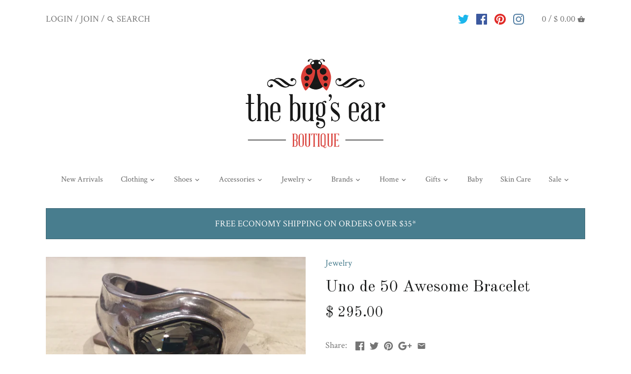

--- FILE ---
content_type: text/plain;charset=UTF-8, text/javascript
request_url: https://app.accessibilityspark.com/sessions?shop=the-bugs-ear.myshopify.com
body_size: -171
content:
// 1769668122445 | the-bugs-ear.myshopify.com | null | undefined